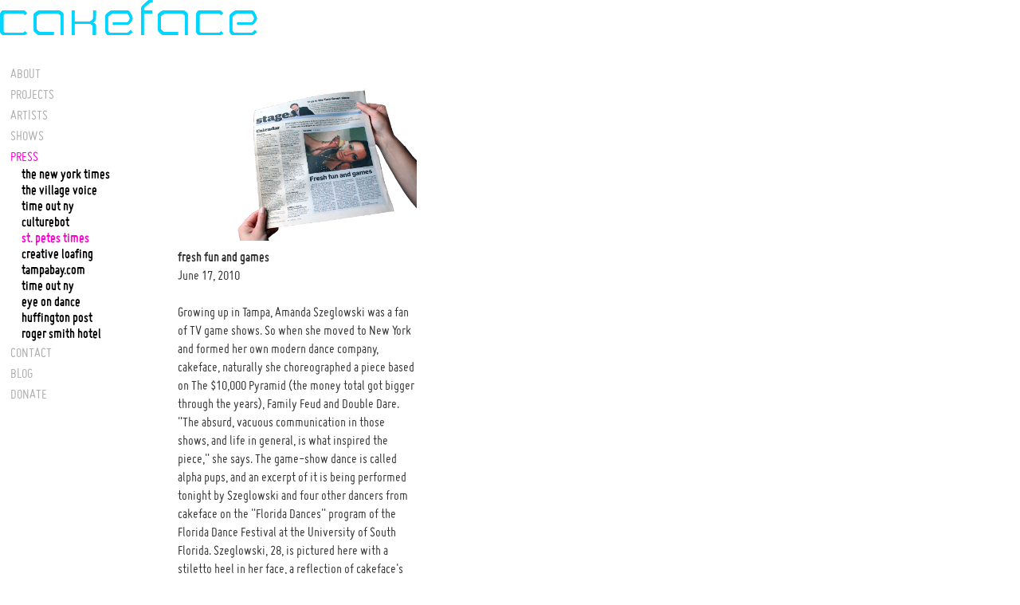

--- FILE ---
content_type: text/html
request_url: https://www.cakefaceart.com/mobile-press-2
body_size: 2339
content:
<!DOCTYPE html><!-- This site was created in Webflow. https://webflow.com --><!-- Last Published: Sun Dec 28 2025 16:34:50 GMT+0000 (Coordinated Universal Time) --><html data-wf-domain="www.cakefaceart.com" data-wf-page="5fee3ca5350a87342203ca11" data-wf-site="5254985bafc8c9582900021a"><head><meta charset="utf-8"/><title>cakeface - mobile_press_2</title><meta content="width=device-width, initial-scale=1" name="viewport"/><meta content="Webflow" name="generator"/><link href="https://cdn.prod.website-files.com/5254985bafc8c9582900021a/css/cakefaceart.webflow.shared.5498b1e25.css" rel="stylesheet" type="text/css"/><link href="https://fonts.googleapis.com" rel="preconnect"/><link href="https://fonts.gstatic.com" rel="preconnect" crossorigin="anonymous"/><script src="https://ajax.googleapis.com/ajax/libs/webfont/1.6.26/webfont.js" type="text/javascript"></script><script type="text/javascript">WebFont.load({  google: {    families: ["Roboto:100,100italic,300,300italic,regular,italic,500,500italic,700,700italic,900,900italic","Raleway:100,200,300,regular,500,600,700,800,900","Titillium Web:200,200italic,300,300italic,regular,italic,600,700,700italic,900"]  }});</script><script type="text/javascript">!function(o,c){var n=c.documentElement,t=" w-mod-";n.className+=t+"js",("ontouchstart"in o||o.DocumentTouch&&c instanceof DocumentTouch)&&(n.className+=t+"touch")}(window,document);</script><link href="https://y7v4p6k4.ssl.hwcdn.net/5254985bafc8c9582900021a/52727b387c55c42f24000542_favicon.ico" rel="shortcut icon" type="image/x-icon"/><link href="https://cdn.prod.website-files.com/img/webclip.png" rel="apple-touch-icon"/></head><body><div class="mobile_section"><a href="#" class="w-inline-block"><img src="https://cdn.prod.website-files.com/5254985bafc8c9582900021a/5e45ed9a6d514d4e957abd82_cakelogo.png" alt=""/></a><div class="m_home_columns w-row"><div class="w-clearfix w-col w-col-2"><a href="/mobile-about" class="button m_button mobile unselected">ABOUT</a><a href="/projects-untitled" class="button m_button mobile unselected">PROJECTS</a><a href="/artists-szeglowski" class="button m_button mobile unselected">ARTISTS</a><a href="/mobile-shows" class="button m_button mobile unselected">SHOWS</a><a href="#" class="button m_button mobile selected">PRESS</a><a href="/mobile-press-13" class="button mobile_press">the new york times</a><a href="/mobile-press-9" class="button mobile_press">the village voice</a><a href="/mobile-press-10" class="button mobile_press">time out ny</a><a href="/mobile-press-0" class="button mobile_press">culturebot</a><a href="#" class="button mobile_press select">st. petes times</a><a href="/mobile-press-3" class="button mobile_press">creative loafing</a><a href="/mobile-press-4" class="button mobile_press">tampabay.com</a><a href="/mobile-press-5" class="button mobile_press">time out ny</a><a href="/mobile-press-6" class="button mobile_press">eye on dance</a><a href="/mobile-press-7" class="button mobile_press">huffington post</a><a href="/mobile-press-8" class="button mobile_press">roger smith hotel</a><a href="/contact" class="button m_button mobile unselected">CONTACT</a><a href="http://cakefaceart.tumblr.com/" target="_blank" class="button m_button mobile unselected">BLOG</a><a href="https://www.fracturedatlas.org/site/fiscal/profile?id=2170" target="_blank" class="button m_button unselected">DONATE</a></div><div class="w-clearfix w-col w-col-3"><img src="https://cdn.prod.website-files.com/5254985bafc8c9582900021a/52628cf64418d4b53c00002d_st_pete.png" alt=""/><p class="mobile_text"><strong>fresh fun and games</strong><br/>June 17, 2010<br/><br/>Growing up in Tampa, Amanda Szeglowski was a fan of TV game shows. So when she moved to New York and formed her own modern dance company, cakeface, naturally she choreographed a piece based on The $10,000 Pyramid (the money total got bigger through the years), Family Feud and Double Dare. &quot;The absurd, vacuous communication in those shows, and life in general, is what inspired the piece,&quot; she says.   The game-show dance is called alpha pups, and an excerpt of it is being performed tonight by Szeglowski and four other dancers from cakeface on the &quot;Florida Dances&quot; program of the Florida Dance Festival at the University of South Florida.   Szeglowski, 28, is pictured here with a stiletto heel in her face, a reflection of cakeface&#x27;s quirky sensibility. &quot;I would say that our work is performance art,&quot; she says. &quot;There are elements of modern dance in it, but it has a lot broader scope than just modern dance.&quot;   Tonight&#x27;s performance represents a homecoming for Szeglowski, who was in the first graduating class of Blake High School for the Arts in Tampa and then got a degree in dance and business from USF in 2003. She has lived in New York for seven years and founded her dance company in 2008, and also is a manager of corporate development and public relations for Dance New Amsterdam, an arts center in lower Manhattan.   Also featured in &quot;Florida Dances&quot; are tap dancers from the Bay Area Dance Company; Moving Current Dance Collective; and the disability dance company Revolution Dance. The program is at 8 p.m. today at USF&#x27;s Theatre II. $6 and $10. (305) 310-8080; floridadanceassociation.org   John Fleming, Times performing arts critic</p></div><div class="w-col w-col-5"></div><div class="w-col w-col-2"></div></div></div><script src="https://d3e54v103j8qbb.cloudfront.net/js/jquery-3.5.1.min.dc5e7f18c8.js?site=5254985bafc8c9582900021a" type="text/javascript" integrity="sha256-9/aliU8dGd2tb6OSsuzixeV4y/faTqgFtohetphbbj0=" crossorigin="anonymous"></script><script src="https://cdn.prod.website-files.com/5254985bafc8c9582900021a/js/webflow.schunk.0765d8aea00af332.js" type="text/javascript"></script><script src="https://cdn.prod.website-files.com/5254985bafc8c9582900021a/js/webflow.d1dc8f82.436a32e760601b54.js" type="text/javascript"></script></body></html>

--- FILE ---
content_type: text/css
request_url: https://cdn.prod.website-files.com/5254985bafc8c9582900021a/css/cakefaceart.webflow.shared.5498b1e25.css
body_size: 13792
content:
html {
  -webkit-text-size-adjust: 100%;
  -ms-text-size-adjust: 100%;
  font-family: sans-serif;
}

body {
  margin: 0;
}

article, aside, details, figcaption, figure, footer, header, hgroup, main, menu, nav, section, summary {
  display: block;
}

audio, canvas, progress, video {
  vertical-align: baseline;
  display: inline-block;
}

audio:not([controls]) {
  height: 0;
  display: none;
}

[hidden], template {
  display: none;
}

a {
  background-color: #0000;
}

a:active, a:hover {
  outline: 0;
}

abbr[title] {
  border-bottom: 1px dotted;
}

b, strong {
  font-weight: bold;
}

dfn {
  font-style: italic;
}

h1 {
  margin: .67em 0;
  font-size: 2em;
}

mark {
  color: #000;
  background: #ff0;
}

small {
  font-size: 80%;
}

sub, sup {
  vertical-align: baseline;
  font-size: 75%;
  line-height: 0;
  position: relative;
}

sup {
  top: -.5em;
}

sub {
  bottom: -.25em;
}

img {
  border: 0;
}

svg:not(:root) {
  overflow: hidden;
}

hr {
  box-sizing: content-box;
  height: 0;
}

pre {
  overflow: auto;
}

code, kbd, pre, samp {
  font-family: monospace;
  font-size: 1em;
}

button, input, optgroup, select, textarea {
  color: inherit;
  font: inherit;
  margin: 0;
}

button {
  overflow: visible;
}

button, select {
  text-transform: none;
}

button, html input[type="button"], input[type="reset"] {
  -webkit-appearance: button;
  cursor: pointer;
}

button[disabled], html input[disabled] {
  cursor: default;
}

button::-moz-focus-inner, input::-moz-focus-inner {
  border: 0;
  padding: 0;
}

input {
  line-height: normal;
}

input[type="checkbox"], input[type="radio"] {
  box-sizing: border-box;
  padding: 0;
}

input[type="number"]::-webkit-inner-spin-button, input[type="number"]::-webkit-outer-spin-button {
  height: auto;
}

input[type="search"] {
  -webkit-appearance: none;
}

input[type="search"]::-webkit-search-cancel-button, input[type="search"]::-webkit-search-decoration {
  -webkit-appearance: none;
}

legend {
  border: 0;
  padding: 0;
}

textarea {
  overflow: auto;
}

optgroup {
  font-weight: bold;
}

table {
  border-collapse: collapse;
  border-spacing: 0;
}

td, th {
  padding: 0;
}

@font-face {
  font-family: webflow-icons;
  src: url("[data-uri]") format("truetype");
  font-weight: normal;
  font-style: normal;
}

[class^="w-icon-"], [class*=" w-icon-"] {
  speak: none;
  font-variant: normal;
  text-transform: none;
  -webkit-font-smoothing: antialiased;
  -moz-osx-font-smoothing: grayscale;
  font-style: normal;
  font-weight: normal;
  line-height: 1;
  font-family: webflow-icons !important;
}

.w-icon-slider-right:before {
  content: "";
}

.w-icon-slider-left:before {
  content: "";
}

.w-icon-nav-menu:before {
  content: "";
}

.w-icon-arrow-down:before, .w-icon-dropdown-toggle:before {
  content: "";
}

.w-icon-file-upload-remove:before {
  content: "";
}

.w-icon-file-upload-icon:before {
  content: "";
}

* {
  box-sizing: border-box;
}

html {
  height: 100%;
}

body {
  color: #333;
  background-color: #fff;
  min-height: 100%;
  margin: 0;
  font-family: Arial, sans-serif;
  font-size: 14px;
  line-height: 20px;
}

img {
  vertical-align: middle;
  max-width: 100%;
  display: inline-block;
}

html.w-mod-touch * {
  background-attachment: scroll !important;
}

.w-block {
  display: block;
}

.w-inline-block {
  max-width: 100%;
  display: inline-block;
}

.w-clearfix:before, .w-clearfix:after {
  content: " ";
  grid-area: 1 / 1 / 2 / 2;
  display: table;
}

.w-clearfix:after {
  clear: both;
}

.w-hidden {
  display: none;
}

.w-button {
  color: #fff;
  line-height: inherit;
  cursor: pointer;
  background-color: #3898ec;
  border: 0;
  border-radius: 0;
  padding: 9px 15px;
  text-decoration: none;
  display: inline-block;
}

input.w-button {
  -webkit-appearance: button;
}

html[data-w-dynpage] [data-w-cloak] {
  color: #0000 !important;
}

.w-code-block {
  margin: unset;
}

pre.w-code-block code {
  all: inherit;
}

.w-optimization {
  display: contents;
}

.w-webflow-badge, .w-webflow-badge > img {
  box-sizing: unset;
  width: unset;
  height: unset;
  max-height: unset;
  max-width: unset;
  min-height: unset;
  min-width: unset;
  margin: unset;
  padding: unset;
  float: unset;
  clear: unset;
  border: unset;
  border-radius: unset;
  background: unset;
  background-image: unset;
  background-position: unset;
  background-size: unset;
  background-repeat: unset;
  background-origin: unset;
  background-clip: unset;
  background-attachment: unset;
  background-color: unset;
  box-shadow: unset;
  transform: unset;
  direction: unset;
  font-family: unset;
  font-weight: unset;
  color: unset;
  font-size: unset;
  line-height: unset;
  font-style: unset;
  font-variant: unset;
  text-align: unset;
  letter-spacing: unset;
  -webkit-text-decoration: unset;
  text-decoration: unset;
  text-indent: unset;
  text-transform: unset;
  list-style-type: unset;
  text-shadow: unset;
  vertical-align: unset;
  cursor: unset;
  white-space: unset;
  word-break: unset;
  word-spacing: unset;
  word-wrap: unset;
  transition: unset;
}

.w-webflow-badge {
  white-space: nowrap;
  cursor: pointer;
  box-shadow: 0 0 0 1px #0000001a, 0 1px 3px #0000001a;
  visibility: visible !important;
  opacity: 1 !important;
  z-index: 2147483647 !important;
  color: #aaadb0 !important;
  overflow: unset !important;
  background-color: #fff !important;
  border-radius: 3px !important;
  width: auto !important;
  height: auto !important;
  margin: 0 !important;
  padding: 6px !important;
  font-size: 12px !important;
  line-height: 14px !important;
  text-decoration: none !important;
  display: inline-block !important;
  position: fixed !important;
  inset: auto 12px 12px auto !important;
  transform: none !important;
}

.w-webflow-badge > img {
  position: unset;
  visibility: unset !important;
  opacity: 1 !important;
  vertical-align: middle !important;
  display: inline-block !important;
}

h1, h2, h3, h4, h5, h6 {
  margin-bottom: 10px;
  font-weight: bold;
}

h1 {
  margin-top: 20px;
  font-size: 38px;
  line-height: 44px;
}

h2 {
  margin-top: 20px;
  font-size: 32px;
  line-height: 36px;
}

h3 {
  margin-top: 20px;
  font-size: 24px;
  line-height: 30px;
}

h4 {
  margin-top: 10px;
  font-size: 18px;
  line-height: 24px;
}

h5 {
  margin-top: 10px;
  font-size: 14px;
  line-height: 20px;
}

h6 {
  margin-top: 10px;
  font-size: 12px;
  line-height: 18px;
}

p {
  margin-top: 0;
  margin-bottom: 10px;
}

blockquote {
  border-left: 5px solid #e2e2e2;
  margin: 0 0 10px;
  padding: 10px 20px;
  font-size: 18px;
  line-height: 22px;
}

figure {
  margin: 0 0 10px;
}

figcaption {
  text-align: center;
  margin-top: 5px;
}

ul, ol {
  margin-top: 0;
  margin-bottom: 10px;
  padding-left: 40px;
}

.w-list-unstyled {
  padding-left: 0;
  list-style: none;
}

.w-embed:before, .w-embed:after {
  content: " ";
  grid-area: 1 / 1 / 2 / 2;
  display: table;
}

.w-embed:after {
  clear: both;
}

.w-video {
  width: 100%;
  padding: 0;
  position: relative;
}

.w-video iframe, .w-video object, .w-video embed {
  border: none;
  width: 100%;
  height: 100%;
  position: absolute;
  top: 0;
  left: 0;
}

fieldset {
  border: 0;
  margin: 0;
  padding: 0;
}

button, [type="button"], [type="reset"] {
  cursor: pointer;
  -webkit-appearance: button;
  border: 0;
}

.w-form {
  margin: 0 0 15px;
}

.w-form-done {
  text-align: center;
  background-color: #ddd;
  padding: 20px;
  display: none;
}

.w-form-fail {
  background-color: #ffdede;
  margin-top: 10px;
  padding: 10px;
  display: none;
}

label {
  margin-bottom: 5px;
  font-weight: bold;
  display: block;
}

.w-input, .w-select {
  color: #333;
  vertical-align: middle;
  background-color: #fff;
  border: 1px solid #ccc;
  width: 100%;
  height: 38px;
  margin-bottom: 10px;
  padding: 8px 12px;
  font-size: 14px;
  line-height: 1.42857;
  display: block;
}

.w-input::placeholder, .w-select::placeholder {
  color: #999;
}

.w-input:focus, .w-select:focus {
  border-color: #3898ec;
  outline: 0;
}

.w-input[disabled], .w-select[disabled], .w-input[readonly], .w-select[readonly], fieldset[disabled] .w-input, fieldset[disabled] .w-select {
  cursor: not-allowed;
}

.w-input[disabled]:not(.w-input-disabled), .w-select[disabled]:not(.w-input-disabled), .w-input[readonly], .w-select[readonly], fieldset[disabled]:not(.w-input-disabled) .w-input, fieldset[disabled]:not(.w-input-disabled) .w-select {
  background-color: #eee;
}

textarea.w-input, textarea.w-select {
  height: auto;
}

.w-select {
  background-color: #f3f3f3;
}

.w-select[multiple] {
  height: auto;
}

.w-form-label {
  cursor: pointer;
  margin-bottom: 0;
  font-weight: normal;
  display: inline-block;
}

.w-radio {
  margin-bottom: 5px;
  padding-left: 20px;
  display: block;
}

.w-radio:before, .w-radio:after {
  content: " ";
  grid-area: 1 / 1 / 2 / 2;
  display: table;
}

.w-radio:after {
  clear: both;
}

.w-radio-input {
  float: left;
  margin: 3px 0 0 -20px;
  line-height: normal;
}

.w-file-upload {
  margin-bottom: 10px;
  display: block;
}

.w-file-upload-input {
  opacity: 0;
  z-index: -100;
  width: .1px;
  height: .1px;
  position: absolute;
  overflow: hidden;
}

.w-file-upload-default, .w-file-upload-uploading, .w-file-upload-success {
  color: #333;
  display: inline-block;
}

.w-file-upload-error {
  margin-top: 10px;
  display: block;
}

.w-file-upload-default.w-hidden, .w-file-upload-uploading.w-hidden, .w-file-upload-error.w-hidden, .w-file-upload-success.w-hidden {
  display: none;
}

.w-file-upload-uploading-btn {
  cursor: pointer;
  background-color: #fafafa;
  border: 1px solid #ccc;
  margin: 0;
  padding: 8px 12px;
  font-size: 14px;
  font-weight: normal;
  display: flex;
}

.w-file-upload-file {
  background-color: #fafafa;
  border: 1px solid #ccc;
  flex-grow: 1;
  justify-content: space-between;
  margin: 0;
  padding: 8px 9px 8px 11px;
  display: flex;
}

.w-file-upload-file-name {
  font-size: 14px;
  font-weight: normal;
  display: block;
}

.w-file-remove-link {
  cursor: pointer;
  width: auto;
  height: auto;
  margin-top: 3px;
  margin-left: 10px;
  padding: 3px;
  display: block;
}

.w-icon-file-upload-remove {
  margin: auto;
  font-size: 10px;
}

.w-file-upload-error-msg {
  color: #ea384c;
  padding: 2px 0;
  display: inline-block;
}

.w-file-upload-info {
  padding: 0 12px;
  line-height: 38px;
  display: inline-block;
}

.w-file-upload-label {
  cursor: pointer;
  background-color: #fafafa;
  border: 1px solid #ccc;
  margin: 0;
  padding: 8px 12px;
  font-size: 14px;
  font-weight: normal;
  display: inline-block;
}

.w-icon-file-upload-icon, .w-icon-file-upload-uploading {
  width: 20px;
  margin-right: 8px;
  display: inline-block;
}

.w-icon-file-upload-uploading {
  height: 20px;
}

.w-container {
  max-width: 940px;
  margin-left: auto;
  margin-right: auto;
}

.w-container:before, .w-container:after {
  content: " ";
  grid-area: 1 / 1 / 2 / 2;
  display: table;
}

.w-container:after {
  clear: both;
}

.w-container .w-row {
  margin-left: -10px;
  margin-right: -10px;
}

.w-row:before, .w-row:after {
  content: " ";
  grid-area: 1 / 1 / 2 / 2;
  display: table;
}

.w-row:after {
  clear: both;
}

.w-row .w-row {
  margin-left: 0;
  margin-right: 0;
}

.w-col {
  float: left;
  width: 100%;
  min-height: 1px;
  padding-left: 10px;
  padding-right: 10px;
  position: relative;
}

.w-col .w-col {
  padding-left: 0;
  padding-right: 0;
}

.w-col-1 {
  width: 8.33333%;
}

.w-col-2 {
  width: 16.6667%;
}

.w-col-3 {
  width: 25%;
}

.w-col-4 {
  width: 33.3333%;
}

.w-col-5 {
  width: 41.6667%;
}

.w-col-6 {
  width: 50%;
}

.w-col-7 {
  width: 58.3333%;
}

.w-col-8 {
  width: 66.6667%;
}

.w-col-9 {
  width: 75%;
}

.w-col-10 {
  width: 83.3333%;
}

.w-col-11 {
  width: 91.6667%;
}

.w-col-12 {
  width: 100%;
}

.w-hidden-main {
  display: none !important;
}

@media screen and (max-width: 991px) {
  .w-container {
    max-width: 728px;
  }

  .w-hidden-main {
    display: inherit !important;
  }

  .w-hidden-medium {
    display: none !important;
  }

  .w-col-medium-1 {
    width: 8.33333%;
  }

  .w-col-medium-2 {
    width: 16.6667%;
  }

  .w-col-medium-3 {
    width: 25%;
  }

  .w-col-medium-4 {
    width: 33.3333%;
  }

  .w-col-medium-5 {
    width: 41.6667%;
  }

  .w-col-medium-6 {
    width: 50%;
  }

  .w-col-medium-7 {
    width: 58.3333%;
  }

  .w-col-medium-8 {
    width: 66.6667%;
  }

  .w-col-medium-9 {
    width: 75%;
  }

  .w-col-medium-10 {
    width: 83.3333%;
  }

  .w-col-medium-11 {
    width: 91.6667%;
  }

  .w-col-medium-12 {
    width: 100%;
  }

  .w-col-stack {
    width: 100%;
    left: auto;
    right: auto;
  }
}

@media screen and (max-width: 767px) {
  .w-hidden-main, .w-hidden-medium {
    display: inherit !important;
  }

  .w-hidden-small {
    display: none !important;
  }

  .w-row, .w-container .w-row {
    margin-left: 0;
    margin-right: 0;
  }

  .w-col {
    width: 100%;
    left: auto;
    right: auto;
  }

  .w-col-small-1 {
    width: 8.33333%;
  }

  .w-col-small-2 {
    width: 16.6667%;
  }

  .w-col-small-3 {
    width: 25%;
  }

  .w-col-small-4 {
    width: 33.3333%;
  }

  .w-col-small-5 {
    width: 41.6667%;
  }

  .w-col-small-6 {
    width: 50%;
  }

  .w-col-small-7 {
    width: 58.3333%;
  }

  .w-col-small-8 {
    width: 66.6667%;
  }

  .w-col-small-9 {
    width: 75%;
  }

  .w-col-small-10 {
    width: 83.3333%;
  }

  .w-col-small-11 {
    width: 91.6667%;
  }

  .w-col-small-12 {
    width: 100%;
  }
}

@media screen and (max-width: 479px) {
  .w-container {
    max-width: none;
  }

  .w-hidden-main, .w-hidden-medium, .w-hidden-small {
    display: inherit !important;
  }

  .w-hidden-tiny {
    display: none !important;
  }

  .w-col {
    width: 100%;
  }

  .w-col-tiny-1 {
    width: 8.33333%;
  }

  .w-col-tiny-2 {
    width: 16.6667%;
  }

  .w-col-tiny-3 {
    width: 25%;
  }

  .w-col-tiny-4 {
    width: 33.3333%;
  }

  .w-col-tiny-5 {
    width: 41.6667%;
  }

  .w-col-tiny-6 {
    width: 50%;
  }

  .w-col-tiny-7 {
    width: 58.3333%;
  }

  .w-col-tiny-8 {
    width: 66.6667%;
  }

  .w-col-tiny-9 {
    width: 75%;
  }

  .w-col-tiny-10 {
    width: 83.3333%;
  }

  .w-col-tiny-11 {
    width: 91.6667%;
  }

  .w-col-tiny-12 {
    width: 100%;
  }
}

.w-widget {
  position: relative;
}

.w-widget-map {
  width: 100%;
  height: 400px;
}

.w-widget-map label {
  width: auto;
  display: inline;
}

.w-widget-map img {
  max-width: inherit;
}

.w-widget-map .gm-style-iw {
  text-align: center;
}

.w-widget-map .gm-style-iw > button {
  display: none !important;
}

.w-widget-twitter {
  overflow: hidden;
}

.w-widget-twitter-count-shim {
  vertical-align: top;
  text-align: center;
  background: #fff;
  border: 1px solid #758696;
  border-radius: 3px;
  width: 28px;
  height: 20px;
  display: inline-block;
  position: relative;
}

.w-widget-twitter-count-shim * {
  pointer-events: none;
  -webkit-user-select: none;
  user-select: none;
}

.w-widget-twitter-count-shim .w-widget-twitter-count-inner {
  text-align: center;
  color: #999;
  font-family: serif;
  font-size: 15px;
  line-height: 12px;
  position: relative;
}

.w-widget-twitter-count-shim .w-widget-twitter-count-clear {
  display: block;
  position: relative;
}

.w-widget-twitter-count-shim.w--large {
  width: 36px;
  height: 28px;
}

.w-widget-twitter-count-shim.w--large .w-widget-twitter-count-inner {
  font-size: 18px;
  line-height: 18px;
}

.w-widget-twitter-count-shim:not(.w--vertical) {
  margin-left: 5px;
  margin-right: 8px;
}

.w-widget-twitter-count-shim:not(.w--vertical).w--large {
  margin-left: 6px;
}

.w-widget-twitter-count-shim:not(.w--vertical):before, .w-widget-twitter-count-shim:not(.w--vertical):after {
  content: " ";
  pointer-events: none;
  border: solid #0000;
  width: 0;
  height: 0;
  position: absolute;
  top: 50%;
  left: 0;
}

.w-widget-twitter-count-shim:not(.w--vertical):before {
  border-width: 4px;
  border-color: #75869600 #5d6c7b #75869600 #75869600;
  margin-top: -4px;
  margin-left: -9px;
}

.w-widget-twitter-count-shim:not(.w--vertical).w--large:before {
  border-width: 5px;
  margin-top: -5px;
  margin-left: -10px;
}

.w-widget-twitter-count-shim:not(.w--vertical):after {
  border-width: 4px;
  border-color: #fff0 #fff #fff0 #fff0;
  margin-top: -4px;
  margin-left: -8px;
}

.w-widget-twitter-count-shim:not(.w--vertical).w--large:after {
  border-width: 5px;
  margin-top: -5px;
  margin-left: -9px;
}

.w-widget-twitter-count-shim.w--vertical {
  width: 61px;
  height: 33px;
  margin-bottom: 8px;
}

.w-widget-twitter-count-shim.w--vertical:before, .w-widget-twitter-count-shim.w--vertical:after {
  content: " ";
  pointer-events: none;
  border: solid #0000;
  width: 0;
  height: 0;
  position: absolute;
  top: 100%;
  left: 50%;
}

.w-widget-twitter-count-shim.w--vertical:before {
  border-width: 5px;
  border-color: #5d6c7b #75869600 #75869600;
  margin-left: -5px;
}

.w-widget-twitter-count-shim.w--vertical:after {
  border-width: 4px;
  border-color: #fff #fff0 #fff0;
  margin-left: -4px;
}

.w-widget-twitter-count-shim.w--vertical .w-widget-twitter-count-inner {
  font-size: 18px;
  line-height: 22px;
}

.w-widget-twitter-count-shim.w--vertical.w--large {
  width: 76px;
}

.w-background-video {
  color: #fff;
  height: 500px;
  position: relative;
  overflow: hidden;
}

.w-background-video > video {
  object-fit: cover;
  z-index: -100;
  background-position: 50%;
  background-size: cover;
  width: 100%;
  height: 100%;
  margin: auto;
  position: absolute;
  inset: -100%;
}

.w-background-video > video::-webkit-media-controls-start-playback-button {
  -webkit-appearance: none;
  display: none !important;
}

.w-background-video--control {
  background-color: #0000;
  padding: 0;
  position: absolute;
  bottom: 1em;
  right: 1em;
}

.w-background-video--control > [hidden] {
  display: none !important;
}

.w-slider {
  text-align: center;
  clear: both;
  -webkit-tap-highlight-color: #0000;
  tap-highlight-color: #0000;
  background: #ddd;
  height: 300px;
  position: relative;
}

.w-slider-mask {
  z-index: 1;
  white-space: nowrap;
  height: 100%;
  display: block;
  position: relative;
  left: 0;
  right: 0;
  overflow: hidden;
}

.w-slide {
  vertical-align: top;
  white-space: normal;
  text-align: left;
  width: 100%;
  height: 100%;
  display: inline-block;
  position: relative;
}

.w-slider-nav {
  z-index: 2;
  text-align: center;
  -webkit-tap-highlight-color: #0000;
  tap-highlight-color: #0000;
  height: 40px;
  margin: auto;
  padding-top: 10px;
  position: absolute;
  inset: auto 0 0;
}

.w-slider-nav.w-round > div {
  border-radius: 100%;
}

.w-slider-nav.w-num > div {
  font-size: inherit;
  line-height: inherit;
  width: auto;
  height: auto;
  padding: .2em .5em;
}

.w-slider-nav.w-shadow > div {
  box-shadow: 0 0 3px #3336;
}

.w-slider-nav-invert {
  color: #fff;
}

.w-slider-nav-invert > div {
  background-color: #2226;
}

.w-slider-nav-invert > div.w-active {
  background-color: #222;
}

.w-slider-dot {
  cursor: pointer;
  background-color: #fff6;
  width: 1em;
  height: 1em;
  margin: 0 3px .5em;
  transition: background-color .1s, color .1s;
  display: inline-block;
  position: relative;
}

.w-slider-dot.w-active {
  background-color: #fff;
}

.w-slider-dot:focus {
  outline: none;
  box-shadow: 0 0 0 2px #fff;
}

.w-slider-dot:focus.w-active {
  box-shadow: none;
}

.w-slider-arrow-left, .w-slider-arrow-right {
  cursor: pointer;
  color: #fff;
  -webkit-tap-highlight-color: #0000;
  tap-highlight-color: #0000;
  -webkit-user-select: none;
  user-select: none;
  width: 80px;
  margin: auto;
  font-size: 40px;
  position: absolute;
  inset: 0;
  overflow: hidden;
}

.w-slider-arrow-left [class^="w-icon-"], .w-slider-arrow-right [class^="w-icon-"], .w-slider-arrow-left [class*=" w-icon-"], .w-slider-arrow-right [class*=" w-icon-"] {
  position: absolute;
}

.w-slider-arrow-left:focus, .w-slider-arrow-right:focus {
  outline: 0;
}

.w-slider-arrow-left {
  z-index: 3;
  right: auto;
}

.w-slider-arrow-right {
  z-index: 4;
  left: auto;
}

.w-icon-slider-left, .w-icon-slider-right {
  width: 1em;
  height: 1em;
  margin: auto;
  inset: 0;
}

.w-slider-aria-label {
  clip: rect(0 0 0 0);
  border: 0;
  width: 1px;
  height: 1px;
  margin: -1px;
  padding: 0;
  position: absolute;
  overflow: hidden;
}

.w-slider-force-show {
  display: block !important;
}

.w-dropdown {
  text-align: left;
  z-index: 900;
  margin-left: auto;
  margin-right: auto;
  display: inline-block;
  position: relative;
}

.w-dropdown-btn, .w-dropdown-toggle, .w-dropdown-link {
  vertical-align: top;
  color: #222;
  text-align: left;
  white-space: nowrap;
  margin-left: auto;
  margin-right: auto;
  padding: 20px;
  text-decoration: none;
  position: relative;
}

.w-dropdown-toggle {
  -webkit-user-select: none;
  user-select: none;
  cursor: pointer;
  padding-right: 40px;
  display: inline-block;
}

.w-dropdown-toggle:focus {
  outline: 0;
}

.w-icon-dropdown-toggle {
  width: 1em;
  height: 1em;
  margin: auto 20px auto auto;
  position: absolute;
  top: 0;
  bottom: 0;
  right: 0;
}

.w-dropdown-list {
  background: #ddd;
  min-width: 100%;
  display: none;
  position: absolute;
}

.w-dropdown-list.w--open {
  display: block;
}

.w-dropdown-link {
  color: #222;
  padding: 10px 20px;
  display: block;
}

.w-dropdown-link.w--current {
  color: #0082f3;
}

.w-dropdown-link:focus {
  outline: 0;
}

@media screen and (max-width: 767px) {
  .w-nav-brand {
    padding-left: 10px;
  }
}

.w-lightbox-backdrop {
  cursor: auto;
  letter-spacing: normal;
  text-indent: 0;
  text-shadow: none;
  text-transform: none;
  visibility: visible;
  white-space: normal;
  word-break: normal;
  word-spacing: normal;
  word-wrap: normal;
  color: #fff;
  text-align: center;
  z-index: 2000;
  opacity: 0;
  -webkit-user-select: none;
  -moz-user-select: none;
  -webkit-tap-highlight-color: transparent;
  background: #000000e6;
  outline: 0;
  font-family: Helvetica Neue, Helvetica, Ubuntu, Segoe UI, Verdana, sans-serif;
  font-size: 17px;
  font-style: normal;
  font-weight: 300;
  line-height: 1.2;
  list-style: disc;
  position: fixed;
  inset: 0;
  -webkit-transform: translate(0);
}

.w-lightbox-backdrop, .w-lightbox-container {
  -webkit-overflow-scrolling: touch;
  height: 100%;
  overflow: auto;
}

.w-lightbox-content {
  height: 100vh;
  position: relative;
  overflow: hidden;
}

.w-lightbox-view {
  opacity: 0;
  width: 100vw;
  height: 100vh;
  position: absolute;
}

.w-lightbox-view:before {
  content: "";
  height: 100vh;
}

.w-lightbox-group, .w-lightbox-group .w-lightbox-view, .w-lightbox-group .w-lightbox-view:before {
  height: 86vh;
}

.w-lightbox-frame, .w-lightbox-view:before {
  vertical-align: middle;
  display: inline-block;
}

.w-lightbox-figure {
  margin: 0;
  position: relative;
}

.w-lightbox-group .w-lightbox-figure {
  cursor: pointer;
}

.w-lightbox-img {
  width: auto;
  max-width: none;
  height: auto;
}

.w-lightbox-image {
  float: none;
  max-width: 100vw;
  max-height: 100vh;
  display: block;
}

.w-lightbox-group .w-lightbox-image {
  max-height: 86vh;
}

.w-lightbox-caption {
  text-align: left;
  text-overflow: ellipsis;
  white-space: nowrap;
  background: #0006;
  padding: .5em 1em;
  position: absolute;
  bottom: 0;
  left: 0;
  right: 0;
  overflow: hidden;
}

.w-lightbox-embed {
  width: 100%;
  height: 100%;
  position: absolute;
  inset: 0;
}

.w-lightbox-control {
  cursor: pointer;
  background-position: center;
  background-repeat: no-repeat;
  background-size: 24px;
  width: 4em;
  transition: all .3s;
  position: absolute;
  top: 0;
}

.w-lightbox-left {
  background-image: url("[data-uri]");
  display: none;
  bottom: 0;
  left: 0;
}

.w-lightbox-right {
  background-image: url("[data-uri]");
  display: none;
  bottom: 0;
  right: 0;
}

.w-lightbox-close {
  background-image: url("[data-uri]");
  background-size: 18px;
  height: 2.6em;
  right: 0;
}

.w-lightbox-strip {
  white-space: nowrap;
  padding: 0 1vh;
  line-height: 0;
  position: absolute;
  bottom: 0;
  left: 0;
  right: 0;
  overflow: auto hidden;
}

.w-lightbox-item {
  box-sizing: content-box;
  cursor: pointer;
  width: 10vh;
  padding: 2vh 1vh;
  display: inline-block;
  -webkit-transform: translate3d(0, 0, 0);
}

.w-lightbox-active {
  opacity: .3;
}

.w-lightbox-thumbnail {
  background: #222;
  height: 10vh;
  position: relative;
  overflow: hidden;
}

.w-lightbox-thumbnail-image {
  position: absolute;
  top: 0;
  left: 0;
}

.w-lightbox-thumbnail .w-lightbox-tall {
  width: 100%;
  top: 50%;
  transform: translate(0, -50%);
}

.w-lightbox-thumbnail .w-lightbox-wide {
  height: 100%;
  left: 50%;
  transform: translate(-50%);
}

.w-lightbox-spinner {
  box-sizing: border-box;
  border: 5px solid #0006;
  border-radius: 50%;
  width: 40px;
  height: 40px;
  margin-top: -20px;
  margin-left: -20px;
  animation: .8s linear infinite spin;
  position: absolute;
  top: 50%;
  left: 50%;
}

.w-lightbox-spinner:after {
  content: "";
  border: 3px solid #0000;
  border-bottom-color: #fff;
  border-radius: 50%;
  position: absolute;
  inset: -4px;
}

.w-lightbox-hide {
  display: none;
}

.w-lightbox-noscroll {
  overflow: hidden;
}

@media (min-width: 768px) {
  .w-lightbox-content {
    height: 96vh;
    margin-top: 2vh;
  }

  .w-lightbox-view, .w-lightbox-view:before {
    height: 96vh;
  }

  .w-lightbox-group, .w-lightbox-group .w-lightbox-view, .w-lightbox-group .w-lightbox-view:before {
    height: 84vh;
  }

  .w-lightbox-image {
    max-width: 96vw;
    max-height: 96vh;
  }

  .w-lightbox-group .w-lightbox-image {
    max-width: 82.3vw;
    max-height: 84vh;
  }

  .w-lightbox-left, .w-lightbox-right {
    opacity: .5;
    display: block;
  }

  .w-lightbox-close {
    opacity: .8;
  }

  .w-lightbox-control:hover {
    opacity: 1;
  }
}

.w-lightbox-inactive, .w-lightbox-inactive:hover {
  opacity: 0;
}

.w-richtext:before, .w-richtext:after {
  content: " ";
  grid-area: 1 / 1 / 2 / 2;
  display: table;
}

.w-richtext:after {
  clear: both;
}

.w-richtext[contenteditable="true"]:before, .w-richtext[contenteditable="true"]:after {
  white-space: initial;
}

.w-richtext ol, .w-richtext ul {
  overflow: hidden;
}

.w-richtext .w-richtext-figure-selected.w-richtext-figure-type-video div:after, .w-richtext .w-richtext-figure-selected[data-rt-type="video"] div:after, .w-richtext .w-richtext-figure-selected.w-richtext-figure-type-image div, .w-richtext .w-richtext-figure-selected[data-rt-type="image"] div {
  outline: 2px solid #2895f7;
}

.w-richtext figure.w-richtext-figure-type-video > div:after, .w-richtext figure[data-rt-type="video"] > div:after {
  content: "";
  display: none;
  position: absolute;
  inset: 0;
}

.w-richtext figure {
  max-width: 60%;
  position: relative;
}

.w-richtext figure > div:before {
  cursor: default !important;
}

.w-richtext figure img {
  width: 100%;
}

.w-richtext figure figcaption.w-richtext-figcaption-placeholder {
  opacity: .6;
}

.w-richtext figure div {
  color: #0000;
  font-size: 0;
}

.w-richtext figure.w-richtext-figure-type-image, .w-richtext figure[data-rt-type="image"] {
  display: table;
}

.w-richtext figure.w-richtext-figure-type-image > div, .w-richtext figure[data-rt-type="image"] > div {
  display: inline-block;
}

.w-richtext figure.w-richtext-figure-type-image > figcaption, .w-richtext figure[data-rt-type="image"] > figcaption {
  caption-side: bottom;
  display: table-caption;
}

.w-richtext figure.w-richtext-figure-type-video, .w-richtext figure[data-rt-type="video"] {
  width: 60%;
  height: 0;
}

.w-richtext figure.w-richtext-figure-type-video iframe, .w-richtext figure[data-rt-type="video"] iframe {
  width: 100%;
  height: 100%;
  position: absolute;
  top: 0;
  left: 0;
}

.w-richtext figure.w-richtext-figure-type-video > div, .w-richtext figure[data-rt-type="video"] > div {
  width: 100%;
}

.w-richtext figure.w-richtext-align-center {
  clear: both;
  margin-left: auto;
  margin-right: auto;
}

.w-richtext figure.w-richtext-align-center.w-richtext-figure-type-image > div, .w-richtext figure.w-richtext-align-center[data-rt-type="image"] > div {
  max-width: 100%;
}

.w-richtext figure.w-richtext-align-normal {
  clear: both;
}

.w-richtext figure.w-richtext-align-fullwidth {
  text-align: center;
  clear: both;
  width: 100%;
  max-width: 100%;
  margin-left: auto;
  margin-right: auto;
  display: block;
}

.w-richtext figure.w-richtext-align-fullwidth > div {
  padding-bottom: inherit;
  display: inline-block;
}

.w-richtext figure.w-richtext-align-fullwidth > figcaption {
  display: block;
}

.w-richtext figure.w-richtext-align-floatleft {
  float: left;
  clear: none;
  margin-right: 15px;
}

.w-richtext figure.w-richtext-align-floatright {
  float: right;
  clear: none;
  margin-left: 15px;
}

.w-nav {
  z-index: 1000;
  background: #ddd;
  position: relative;
}

.w-nav:before, .w-nav:after {
  content: " ";
  grid-area: 1 / 1 / 2 / 2;
  display: table;
}

.w-nav:after {
  clear: both;
}

.w-nav-brand {
  float: left;
  color: #333;
  text-decoration: none;
  position: relative;
}

.w-nav-link {
  vertical-align: top;
  color: #222;
  text-align: left;
  margin-left: auto;
  margin-right: auto;
  padding: 20px;
  text-decoration: none;
  display: inline-block;
  position: relative;
}

.w-nav-link.w--current {
  color: #0082f3;
}

.w-nav-menu {
  float: right;
  position: relative;
}

[data-nav-menu-open] {
  text-align: center;
  background: #c8c8c8;
  min-width: 200px;
  position: absolute;
  top: 100%;
  left: 0;
  right: 0;
  overflow: visible;
  display: block !important;
}

.w--nav-link-open {
  display: block;
  position: relative;
}

.w-nav-overlay {
  width: 100%;
  display: none;
  position: absolute;
  top: 100%;
  left: 0;
  right: 0;
  overflow: hidden;
}

.w-nav-overlay [data-nav-menu-open] {
  top: 0;
}

.w-nav[data-animation="over-left"] .w-nav-overlay {
  width: auto;
}

.w-nav[data-animation="over-left"] .w-nav-overlay, .w-nav[data-animation="over-left"] [data-nav-menu-open] {
  z-index: 1;
  top: 0;
  right: auto;
}

.w-nav[data-animation="over-right"] .w-nav-overlay {
  width: auto;
}

.w-nav[data-animation="over-right"] .w-nav-overlay, .w-nav[data-animation="over-right"] [data-nav-menu-open] {
  z-index: 1;
  top: 0;
  left: auto;
}

.w-nav-button {
  float: right;
  cursor: pointer;
  -webkit-tap-highlight-color: #0000;
  tap-highlight-color: #0000;
  -webkit-user-select: none;
  user-select: none;
  padding: 18px;
  font-size: 24px;
  display: none;
  position: relative;
}

.w-nav-button:focus {
  outline: 0;
}

.w-nav-button.w--open {
  color: #fff;
  background-color: #c8c8c8;
}

.w-nav[data-collapse="all"] .w-nav-menu {
  display: none;
}

.w-nav[data-collapse="all"] .w-nav-button, .w--nav-dropdown-open, .w--nav-dropdown-toggle-open {
  display: block;
}

.w--nav-dropdown-list-open {
  position: static;
}

@media screen and (max-width: 991px) {
  .w-nav[data-collapse="medium"] .w-nav-menu {
    display: none;
  }

  .w-nav[data-collapse="medium"] .w-nav-button {
    display: block;
  }
}

@media screen and (max-width: 767px) {
  .w-nav[data-collapse="small"] .w-nav-menu {
    display: none;
  }

  .w-nav[data-collapse="small"] .w-nav-button {
    display: block;
  }

  .w-nav-brand {
    padding-left: 10px;
  }
}

@media screen and (max-width: 479px) {
  .w-nav[data-collapse="tiny"] .w-nav-menu {
    display: none;
  }

  .w-nav[data-collapse="tiny"] .w-nav-button {
    display: block;
  }
}

.w-tabs {
  position: relative;
}

.w-tabs:before, .w-tabs:after {
  content: " ";
  grid-area: 1 / 1 / 2 / 2;
  display: table;
}

.w-tabs:after {
  clear: both;
}

.w-tab-menu {
  position: relative;
}

.w-tab-link {
  vertical-align: top;
  text-align: left;
  cursor: pointer;
  color: #222;
  background-color: #ddd;
  padding: 9px 30px;
  text-decoration: none;
  display: inline-block;
  position: relative;
}

.w-tab-link.w--current {
  background-color: #c8c8c8;
}

.w-tab-link:focus {
  outline: 0;
}

.w-tab-content {
  display: block;
  position: relative;
  overflow: hidden;
}

.w-tab-pane {
  display: none;
  position: relative;
}

.w--tab-active {
  display: block;
}

@media screen and (max-width: 479px) {
  .w-tab-link {
    display: block;
  }
}

.w-ix-emptyfix:after {
  content: "";
}

@keyframes spin {
  0% {
    transform: rotate(0);
  }

  100% {
    transform: rotate(360deg);
  }
}

.w-dyn-empty {
  background-color: #ddd;
  padding: 10px;
}

.w-dyn-hide, .w-dyn-bind-empty, .w-condition-invisible {
  display: none !important;
}

.wf-layout-layout {
  display: grid;
}

@font-face {
  font-family: Miso;
  src: url("https://cdn.prod.website-files.com/5254985bafc8c9582900021a/53ac47dc499d532b3a75a2e5_miso-regular.ttf") format("truetype"), url("https://cdn.prod.website-files.com/5254985bafc8c9582900021a/53ac49e3499d532b3a75a30a_miso-regular.otf") format("opentype");
  font-weight: 400;
  font-style: normal;
  font-display: auto;
}

@font-face {
  font-family: Miso;
  src: url("https://cdn.prod.website-files.com/5254985bafc8c9582900021a/53ac496dbb48eb2d3abca7bc_miso-light.ttf") format("truetype"), url("https://cdn.prod.website-files.com/5254985bafc8c9582900021a/53ac49e79182e3ff47b675f3_miso-light.otf") format("opentype");
  font-weight: 200;
  font-style: normal;
  font-display: auto;
}

@font-face {
  font-family: Miso;
  src: url("https://cdn.prod.website-files.com/5254985bafc8c9582900021a/53ac4991bb48eb2d3abca7c3_miso-bold.ttf") format("truetype"), url("https://cdn.prod.website-files.com/5254985bafc8c9582900021a/53ac49eb499d532b3a75a30b_miso-bold.otf") format("opentype");
  font-weight: 800;
  font-style: normal;
  font-display: auto;
}

:root {
  --white: white;
  --black: black;
}

h1 {
  margin: 10px 0;
  font-family: Titillium Web, sans-serif;
  font-size: 25px;
  font-weight: 600;
  line-height: 44px;
  transform: translate(0, -4px);
}

h2 {
  margin: 10px 0;
  font-size: 32px;
  font-weight: 700;
  line-height: 36px;
}

h3 {
  margin: 10px 0;
  font-family: Roboto, sans-serif;
  font-size: 24px;
  font-weight: 700;
  line-height: 30px;
}

h4 {
  margin: 10px 0;
  font-size: 18px;
  font-weight: 700;
  line-height: 24px;
}

h5 {
  margin: 10px 0;
  font-size: 14px;
  font-weight: 700;
  line-height: 20px;
}

h6 {
  margin: 10px 0;
  font-size: 12px;
  font-weight: 700;
  line-height: 18px;
}

p {
  float: left;
  border-right: 0 solid #fff;
  width: 842px;
  margin-top: 0;
  margin-bottom: 20px;
  font-family: Miso, sans-serif;
  font-size: 18px;
  font-style: normal;
  font-weight: 400;
  line-height: 23px;
  position: static;
  overflow: hidden;
  transform: translate(0);
}

a {
  text-decoration: underline;
}

.button {
  float: left;
  opacity: .34;
  color: #000;
  text-align: left;
  background-color: #fff;
  background-image: none;
  width: 400px;
  height: auto;
  margin-bottom: 0;
  margin-left: 0;
  padding-top: 0;
  padding-left: 0;
  padding-right: 0;
  font-family: Roboto, sans-serif;
  font-size: 18px;
  font-weight: 700;
  line-height: 20px;
  text-decoration: none;
  display: inline-block;
  transform: translate(0, -4px);
}

.button:hover {
  background-image: none;
}

.button.about {
  transform: translate(0, -5px);
}

.button.menu_projects {
  opacity: .66;
  text-align: left;
  width: 400px;
  font-family: Raleway, sans-serif;
  font-size: 21px;
  transform: none;
}

.button.menu_projects.alpha_pups {
  opacity: .34;
  font-size: 16px;
  transform: translate(-85px, 178px)translate(0, -51px);
}

.button.menu_projects.vice {
  opacity: .34;
  font-size: 16px;
  transform: translate(98px, 174px)translate(0, -43px);
}

.button.menu_projects_harold {
  opacity: .66;
  transform: none;
}

.button.menu_projects_harold.sub_category {
  opacity: 1;
}

.button.menu_projects_harold.sub_category.selected {
  border: 0 solid #0000;
  border-left-width: 23px;
  height: 40px;
  font-family: Miso, sans-serif;
  font-size: 24px;
  font-weight: 100;
  transform: none;
}

.button.menu_projects_harold.sub_category.highlighted {
  color: #f0c;
}

.button.menu_projects_harold.selected.highlighted {
  color: #300;
  background-color: #0000;
  background-image: url("https://cdn.prod.website-files.com/5254985bafc8c9582900021a/52801c7f37cc010a39000404_new_highlighter_menu.png");
  font-family: Miso, sans-serif;
  font-weight: 100;
  transform: none;
}

.button.menu_projects_harold.selected.highlighted:hover {
  background-image: none;
}

.button.menu_projects_harold.selected.highlighted.w--current {
  transform: none;
}

.button.menu_projects_thisisnow {
  opacity: .34;
  transform: none;
}

.button.menu_projects_thisisnow.unselected.subcategory {
  background-color: #0000;
  background-image: none;
  border-left: 23px solid #0000;
  height: 40px;
  font-family: Miso, sans-serif;
  font-size: 24px;
  font-weight: 100;
  transform: none;
}

.button.menu_projects_thisisnow.unselected.subcategory:hover {
  opacity: .76;
  background-image: url("https://cdn.prod.website-files.com/5254985bafc8c9582900021a/5286e65fc0c67c773a0000bc_highlighter_blue.png");
}

.button.menu_projects_thisisnow.unselected.subcategory.amanda_menu_link, .button.menu_projects_thisisnow.unselected.subcategory.chyun_menu_link, .button.menu_projects_thisisnow.unselected.subcategory.more_menu_link, .button.menu_projects_thisisnow.unselected.subcategory.ringger_menu_link, .button.menu_projects_thisisnow.unselected.subcategory.jeso_menu_link {
  transform: none;
}

.button.menu_projects_thisisnow.unselected.subcategory.mcneill_menu_link {
  font-family: Miso, sans-serif;
  font-weight: 100;
  transform: none;
}

.button.menu_projects_thisisnow.unselected.subcategory.herold_menu_link, .button.menu_projects_thisisnow.unselected.subcategory.harold_menu_link {
  transform: none;
}

.button.harold_info {
  opacity: 1;
  background-color: #0000;
  transform: translate(200px, -36px)translate(0, -5px)translate(187px, 3px);
}

.button.menu_projects_alpha.subcategory.unselected {
  border-left: 23px solid #0000;
  height: 40px;
  font-size: 24px;
}

.button.top_level_category {
  opacity: 1;
  text-transform: uppercase;
  background-color: #0000;
  border: 5px solid #0000;
  height: 45px;
  font-family: Miso, sans-serif;
  font-size: 32px;
  font-weight: 100;
  transform: none;
}

.button.top_level_category:hover {
  background-image: url("https://cdn.prod.website-files.com/5254985bafc8c9582900021a/5286e65fc0c67c773a0000bc_highlighter_blue.png");
  background-position: 50%;
  background-repeat: no-repeat;
}

.button.top_level_category.w--current, .button.top_level_category.projects_menu_link, .button.top_level_category.contact_menu_link, .button.top_level_category.about_menu_link {
  transform: none;
}

.button.top_level_category.about_menu_link.highlighted, .button.top_level_category.highlighted {
  color: #f0c;
}

.button.top_level_category.selected {
  background-image: url("https://cdn.prod.website-files.com/5254985bafc8c9582900021a/52801c7f37cc010a39000404_new_highlighter_menu.png");
  background-repeat: no-repeat;
}

.button.top_level_category.selected.w--current {
  transform: none;
}

.button.menu_projects_vice.unselected.subcategory {
  border-left: 23px solid #0000;
  height: 40px;
  font-size: 24px;
}

.button.home_menu.button_state_1 {
  opacity: 1;
  background-image: url("https://d3e54v103j8qbb.cloudfront.net/img/background-image.svg");
  background-size: 125px;
  border: 15px solid #0000;
  width: auto;
}

.button.home_menu.button_state_1.project {
  color: #000;
  text-align: center;
  background-image: none;
  margin-left: auto;
  margin-right: auto;
  font-family: Miso, sans-serif;
  font-size: 20px;
  font-weight: 400;
  display: block;
  position: static;
  transform: translate(0, -5px)translate(10px)translate(-88px)translate(93px)translate(10px);
}

.button.home_menu.button_state_1.project:hover {
  background-image: url("https://cdn.prod.website-files.com/5254985bafc8c9582900021a/527fe0d0779a8ee93100038d_highlighter.png");
  background-position: 50%;
  background-repeat: no-repeat;
  background-size: 100px 43px;
}

.button.home_menu.button_state_1.artists {
  text-align: center;
  background-image: none;
  margin-left: auto;
  margin-right: auto;
  font-family: Miso, sans-serif;
  font-size: 20px;
  font-weight: 400;
  display: block;
  position: static;
  transform: translate(0, -4px)translate(25px)translate(-83px)translate(93px);
}

.button.home_menu.button_state_1.artists:hover {
  background-image: url("https://cdn.prod.website-files.com/5254985bafc8c9582900021a/527fe0d0779a8ee93100038d_highlighter.png");
  background-position: 50%;
  background-repeat: no-repeat;
  background-size: 85px 43px;
}

.button.home_menu.button_state_1.pressb {
  text-align: center;
  background-image: none;
  margin-left: auto;
  margin-right: auto;
  font-family: Miso, sans-serif;
  font-size: 20px;
  font-weight: 400;
  display: block;
  position: static;
  overflow: visible;
  transform: translate(0, -4px)translate(98px)translate(-20px)translate(-69px)translate(74px)translate(-10px);
}

.button.home_menu.button_state_1.pressb:hover {
  background-image: url("https://cdn.prod.website-files.com/5254985bafc8c9582900021a/527fe0d0779a8ee93100038d_highlighter.png");
  background-position: 50%;
  background-repeat: no-repeat;
  background-size: 74px 45px;
}

.button.home_menu.button_state_1.showsb {
  text-align: center;
  background-image: none;
  margin-left: auto;
  margin-right: auto;
  font-family: Miso, sans-serif;
  font-size: 20px;
  font-weight: 400;
  display: block;
  transform: translate(0, -4px)translate(54px)translate(-88px)translate(93px)translate(-5px);
}

.button.home_menu.button_state_1.showsb:hover {
  background-image: url("https://cdn.prod.website-files.com/5254985bafc8c9582900021a/527fe0d0779a8ee93100038d_highlighter.png");
  background-position: 50%;
  background-repeat: no-repeat;
  background-size: 81px 42px;
}

.button.home_menu.button_state_1.aboutb {
  color: #000;
  text-align: center;
  background-image: none;
  margin-left: auto;
  margin-right: auto;
  font-family: Miso, sans-serif;
  font-size: 20px;
  font-weight: 400;
  display: block;
  position: static;
  transform: translate(0, -4px)translate(0, -5px)translate(0, 4px)translate(-127px)translate(15px)translate(74px)translate(59px);
}

.button.home_menu.button_state_1.aboutb:hover {
  background-image: url("https://cdn.prod.website-files.com/5254985bafc8c9582900021a/527fe0d0779a8ee93100038d_highlighter.png");
  background-position: 50%;
  background-repeat: no-repeat;
  background-size: 75px 44px;
  background-attachment: scroll;
}

.button.home_menu.button_state_1.contactb {
  text-align: center;
  background-color: #fff0;
  background-image: none;
  margin-left: auto;
  margin-right: auto;
  font-family: Miso, sans-serif;
  font-size: 20px;
  font-weight: 400;
  display: block;
  position: static;
  overflow: visible;
  transform: translate(0, -4px)translate(93px)translate(-54px)translate(44px);
}

.button.home_menu.button_state_1.contactb:hover {
  background-image: url("https://cdn.prod.website-files.com/5254985bafc8c9582900021a/527fe0d0779a8ee93100038d_highlighter.png");
  background-position: 50%;
  background-repeat: no-repeat;
  background-size: 99px 42px;
}

.button.home_menu.button_state_1.blogb {
  text-align: center;
  background-color: #fff0;
  background-image: none;
  margin-left: auto;
  margin-right: auto;
  font-family: Miso, sans-serif;
  font-size: 20px;
  font-weight: 400;
  display: block;
  position: static;
  transform: translate(0, -4px)translate(157px, -47px)translate(200px, -5px)translate(200px)translate(39px, 4px)translate(20px, -5px)translate(-16px, 4px)translate(-250px, 54px)translate(-250px, -5px)translate(0)translate(-34px, -5px)translate(0, 5px)translate(20px);
}

.button.home_menu.button_state_1.blogb:hover {
  background-image: url("https://cdn.prod.website-files.com/5254985bafc8c9582900021a/527fe0d0779a8ee93100038d_highlighter.png");
  background-position: 50%;
  background-repeat: no-repeat;
  background-size: 62px 45px;
}

.button.invisible.state_2_blog {
  width: auto;
  margin-top: 100px;
  padding-right: 5px;
}

.button.testimage {
  background-image: url("https://cdn.prod.website-files.com/5254985bafc8c9582900021a/52549906bea1599e510001a8_1_about_up.png");
}

.button.subscribe {
  opacity: 1;
  color: #333;
  background-color: #0000;
  border: 0 solid #0000;
  border-top-width: 21px;
  width: 1000px;
  font-family: Titillium Web, sans-serif;
  font-size: 24px;
  font-weight: 400;
  position: relative;
}

.button.subscribe:hover {
  background-image: url("https://cdn.prod.website-files.com/5254985bafc8c9582900021a/5286e65fc0c67c773a0000bc_highlighter_blue.png");
  background-position: 0 83%;
  background-repeat: no-repeat;
}

.button.info_email {
  opacity: 1;
  color: #333;
  background-color: #0000;
  background-image: none;
  border-top: 21px solid #0000;
  width: 1000px;
  height: 40px;
  font-family: Titillium Web, sans-serif;
  font-size: 24px;
  font-weight: 400;
  position: relative;
}

.button.info_email:hover {
  background-image: url("https://cdn.prod.website-files.com/5254985bafc8c9582900021a/5286e65fc0c67c773a0000bc_highlighter_blue.png");
  background-position: 0 87%;
  background-repeat: no-repeat;
}

.button.info_email.m_contact {
  border-bottom: 0 solid #0000;
  border-left: 0 solid #0000;
  border-right: 0 solid #0000;
}

.button.tickets {
  opacity: 1;
  color: #333;
  width: 800px;
  font-size: 18px;
}

.button.m_button {
  opacity: 1;
  color: #333;
  border: 3px solid #0000;
  border-radius: 0;
  font-weight: 500;
}

.button.m_button.mobile {
  font-family: Miso, sans-serif;
}

.button.m_button.unselected {
  opacity: .39;
  font-family: Miso, sans-serif;
}

.button.m_button.unselected.home {
  opacity: 1;
}

.button.m_button.selected {
  color: #ff00d4;
  font-family: Miso, sans-serif;
}

.button.e-mail {
  opacity: 1;
  border: 3px solid #0000;
  font-size: 18px;
}

.button.e-mail.selected {
  color: #ff00d4;
  font-family: Miso, sans-serif;
}

.button.mobile_press {
  opacity: 1;
  border-left: 17px solid #0000;
  font-family: Miso, sans-serif;
}

.button.mobile_press.select {
  color: #ff00d4;
}

.button.gallery_slider {
  opacity: .81;
  text-align: center;
  width: 57px;
  height: 38px;
  margin-left: auto;
  margin-right: auto;
  font-size: 65px;
  font-weight: 700;
  display: block;
  position: static;
}

.button.gallery_slider:hover {
  background-image: url("https://cdn.prod.website-files.com/5254985bafc8c9582900021a/52871714c0c67c773a000137_gallery_arrow_highlighter.png");
  background-position: 50%;
  background-repeat: no-repeat;
}

.button.gallery_slider.right {
  float: right;
  background-image: none;
  width: 57px;
  height: 38px;
}

.button.gallery_slider.right:hover {
  background-image: url("https://cdn.prod.website-files.com/5254985bafc8c9582900021a/52871714c0c67c773a000137_gallery_arrow_highlighter.png");
  background-position: 50%;
  background-repeat: no-repeat;
  background-size: 57px 38px;
}

.button.facebook {
  opacity: 1;
  background-color: #0000;
  background-image: url("https://cdn.prod.website-files.com/5254985bafc8c9582900021a/55db65218d2dabcb38b7c6ce_fb45.png");
  background-repeat: no-repeat;
  background-size: contain;
  width: 1000px;
  height: 49px;
}

.button.vimeo {
  opacity: 1;
  background-color: #0000;
  background-image: url("https://cdn.prod.website-files.com/5254985bafc8c9582900021a/55db3aae25f4524971c0fc42_vimeo.png");
  background-repeat: no-repeat;
  background-size: contain;
  width: 1000px;
  height: 49px;
}

.button.about_donate_button {
  opacity: 1;
  color: #333;
  background-image: none;
  border: 7px solid #0000;
  border-width: 7px 0;
  font-family: Miso, sans-serif;
  font-weight: 700;
  transform: none;
}

.button.about_donate_button:hover {
  background-image: url("https://cdn.prod.website-files.com/5254985bafc8c9582900021a/5286e65fc0c67c773a0000bc_highlighter_blue.png");
  background-position: 0;
  background-repeat: no-repeat;
  background-size: 250px;
  background-attachment: scroll;
}

.button.link {
  opacity: .68;
  color: #333;
  font-family: Miso, sans-serif;
  font-style: italic;
  font-weight: 700;
}

.aboutimage {
  opacity: .35;
  transform: translate(95px, -5px);
}

.projects {
  opacity: .35;
  transform: translate(56px, 80px);
}

.shows {
  opacity: .35;
  transform: none;
}

.press {
  opacity: .35;
  transform: translate(-26px, 115px);
}

.contact {
  opacity: .35;
  transform: translate(-54px, 13px);
}

.blog {
  opacity: 1;
  transform: translate(-140px, 5px);
}

.title {
  border-left: 13px solid #fff;
  transform: translate(101px, -1px);
}

.donate {
  float: none;
  border-right: 0 solid #fff;
  padding-right: 0;
  transform: translate(200px, 15px)translate(200px, -5px)translate(182px, -5px)translate(98px, -5px)translate(126px, -5px);
}

.donate:hover {
  background-color: #0000;
}

.header_section {
  object-fit: fill;
  border-top: 0 solid #0000;
  border-bottom: 0 solid #0000;
  width: 100%;
  height: 100%;
}

.project_image {
  float: none;
}

.donate_link {
  float: right;
  background-image: url("https://cdn.prod.website-files.com/5254985bafc8c9582900021a/52549c5dcd23c2a05100017b_donate_1.png");
  background-repeat: no-repeat;
  border-right-style: solid;
  border-right-color: #0000;
  width: 141px;
  height: 71px;
  margin-left: 0;
  margin-right: 45px;
  padding-left: 0;
  padding-right: 0;
}

.donate_link:hover {
  background-image: url("https://cdn.prod.website-files.com/5254985bafc8c9582900021a/5254b174bea1599e510001e6_donate_hover.gif");
  background-repeat: no-repeat;
}

.harold_coming {
  width: 450px;
  font-family: Roboto, sans-serif;
  font-size: 18px;
  font-weight: 900;
  position: static;
  transform: translate(101px, -200px)translate(200px, -200px)translate(101px, -64px)translate(0, -200px)translate(0, -162px);
}

.harold_video_home {
  transform: translate(200px, -185px)translate(176px, -200px)translate(27px, -60px);
}

.left_column {
  border: 50px solid #0000;
  border-width: 50px 33px 0 100px;
  display: block;
  overflow: visible;
}

.project_title {
  float: left;
  border-top: 30px solid #0000;
  width: 1000px;
  margin-top: 0;
  margin-bottom: 0;
  padding-top: 0;
  font-family: Miso, sans-serif;
  font-size: 25px;
  font-weight: 600;
  position: relative;
}

.specs {
  border-top: 7px solid #0000;
  border-right: 3px solid #0000;
  width: 1000px;
  font-family: Miso, sans-serif;
  font-size: 18px;
  font-weight: 400;
  display: inline-block;
  position: relative;
  transform: translate(0, -78px)translate(0, -5px)translate(0, 69px)translate(0, -10px)translate(0)translate(0, 15px)translate(0, -5px);
}

.specs.archive {
  border-bottom: 15px solid #fff;
  width: 250px;
  font-family: Miso, sans-serif;
  font-weight: 400;
  transform: translate(0, -78px)translate(0, -5px)translate(0, 69px)translate(0, -10px)translate(0)translate(0, 15px)translate(0, -5px)translate(0, -5px)translate(0, -5px);
}

.artists_image_amanda {
  float: right;
  height: 800px;
  margin-left: auto;
  margin-right: auto;
  display: block;
  transform: translate(-96px, -143px);
}

.artist_heading {
  float: left;
  border-top: 35px solid #0000;
  width: 800px;
  font-family: Titillium Web, sans-serif;
  font-size: 18px;
  font-weight: 600;
}

.artist_image_o_neill {
  float: right;
  border-left: 57px solid #0000;
  border-right: 100px solid #0000;
  border-radius: 19px;
  width: auto;
  height: auto;
  transform: none;
}

.jeso_paragraph {
  float: left;
  width: 800px;
}

.artist_image {
  float: right;
  border-right: 100px solid #0000;
  height: 800px;
  padding-left: 0;
  transform: translate(0, -92px);
}

.artist_image.img_elle {
  transform: translate(-143px, -96px);
}

.artist_image.img_moore {
  border-top: 0 solid #0000;
  border-bottom: 0 solid #0000;
  border-left: 0 solid #0000;
  margin-bottom: -15px;
  padding-top: 0;
  padding-bottom: 6px;
  transform: none;
}

.artist_paragraph {
  float: left;
  width: 800px;
}

.img_contact {
  float: right;
  width: 55%;
  height: 75.6%;
  margin-bottom: -43px;
  padding-bottom: 0;
  transform: translate(0, -116px);
}

.contact_header {
  float: left;
  clear: left;
  background-image: none;
  width: 1000px;
  padding-top: 123px;
  font-family: Titillium Web, sans-serif;
  font-size: 24px;
  font-weight: 400;
}

.contact_header:hover {
  background-image: none;
}

.contact_header.text_block {
  width: auto;
  height: 200px;
  margin-top: -131px;
  display: inline-block;
  position: relative;
}

.contact_sub_header {
  float: left;
  width: 400px;
  font-family: Titillium Web, sans-serif;
}

.contact_sub_header.meet {
  width: 1000px;
  display: inline-block;
  position: relative;
}

.contact_sub_header.long {
  width: auto;
  display: inline-block;
  position: relative;
}

.social {
  float: left;
  border: 7px solid #0000;
  display: inline-block;
  position: relative;
}

.home_state._1 {
  padding-left: 200px;
  padding-right: 0;
}

.menu_container_home {
  text-align: center;
  border: 1px solid #0000;
  border-left-width: 60px;
  padding-left: 0;
  display: block;
  position: relative;
  top: 0;
  left: 0;
}

.home_image:hover {
  opacity: 0;
}

.home_image_state_2 {
  opacity: 0;
  margin-top: -778px;
  transform: translate(0, -5px);
}

.home_image_state_2:hover {
  opacity: 1;
}

.home_state_2 {
  opacity: 0;
  width: auto;
  height: auto;
  margin-top: -550px;
  padding-left: 200px;
  padding-right: 0;
  transition: all .5s;
  position: static;
}

.home_state_2:hover {
  opacity: 1;
}

.blog_link {
  margin-top: 49px;
  margin-bottom: 56px;
  margin-left: -205px;
  padding: 0;
  display: inline-block;
  position: fixed;
}

.link_blog {
  padding-right: 0;
  position: fixed;
  top: -54px;
  bottom: 0;
  right: -178px;
}

.projects_link {
  padding-left: 0;
  transform: translate(189px, -32px);
}

.about_state_2_test {
  opacity: 0;
  transform: translate(75px, 35px);
}

.about_state_2_test:hover {
  opacity: 1;
}

.project_link_image {
  transform: translate(200px, -5px)translate(178px, -60px);
}

.project_link_block {
  width: 100px;
  height: 25px;
  margin-top: 0;
  margin-bottom: 46px;
  margin-left: 308px;
  padding-top: 0;
  padding-bottom: 10px;
  transform: translate(0, -68px)translate(0, -200px)translate(-168px, -200px);
}

.project_link_block_test {
  transform: translate(-200px, -5px);
}

.artists_link_block {
  width: 75px;
  height: 25px;
  transform: translate(15px, -200px)translate(15px, -200px)translate(-86px, -52px)translate(-73px, -5px);
}

.about_link_block {
  width: 75px;
  height: 25px;
  transform: translate(200px, -200px)translate(-7px, -147px)translate(-81px, -5px);
}

.contact_link_block {
  width: 75px;
  height: 25px;
  transform: translate(122px, -200px)translate(142px, -200px)translate(-59px, -116px)translate(-69px, -5px);
}

.alpha_image {
  float: right;
  margin-right: 10px;
  padding-left: 80px;
  padding-right: 0;
}

.vice_image {
  float: right;
  margin-left: 227px;
}

.about_image {
  transform: translate(0, -200px)translate(0, -200px);
}

.about_paragraph {
  font-size: 16px;
  font-weight: 400;
}

.about_paragraph._2 {
  border-top: 28px solid #0000;
}

.donate_page_image {
  transform: translate(0, -200px)translate(0, -200px)translate(0, -200px)translate(0, -200px)translate(0, -200px)translate(0, -200px)translate(0, -96px);
}

.date_title {
  font-family: Titillium Web, sans-serif;
  font-size: 25px;
  font-weight: 600;
}

.shows_link_block {
  width: 75px;
  height: 25px;
  transform: translate(90px, -200px)translate(0, -200px)translate(-137px, -98px);
}

.press_title {
  border: 0 solid #0000;
  border-bottom-width: 12px;
  width: 1000px;
  font-family: Miso, sans-serif;
  font-size: 25px;
  font-style: italic;
  font-weight: 700;
}

.press_date {
  border-bottom: 12px solid #0000;
  width: 1000px;
  font-family: Miso, sans-serif;
  font-size: 14px;
  font-weight: 400;
}

.press_link_box {
  width: 75px;
  height: 25px;
  transform: translate(195px, -200px)translate(200px, -134px)translate(89px, -15px);
}

.title_link_block {
  border-top: 12px solid #0000;
}

.blog_link_box {
  width: 75px;
  height: 25px;
  transform: translate(200px, -180px)translate(200px, -200px)translate(200px, -105px)translate(200px, -5px)translate(200px, -5px)translate(26px, -5px);
}

.about_mission_image {
  margin-top: -159px;
  margin-left: 108px;
  display: inline-block;
  position: static;
}

.media_title {
  opacity: 1;
  font-family: Titillium Web, sans-serif;
  font-size: 25px;
  font-weight: 600;
  transform: translate(0, -5px);
}

.gallery_column {
  border: 0 solid #000;
  display: block;
  position: relative;
  overflow: visible;
}

.press_graphic {
  margin-top: 49px;
}

.press_image_eye_on_dance {
  width: 75%;
  height: 75%;
  margin-top: 72px;
}

.pres_image_creative_loafing {
  width: 75%;
  height: 75%;
}

.gallery_photo_column {
  clear: none;
  border-left: 7px solid #0000;
  border-right: 91px solid #fff;
  display: block;
  position: static;
  overflow: visible;
}

.press_embed {
  border-top: 15px solid #0000;
}

.image_rollover_test {
  background-image: none;
}

.image_rollover_test:hover {
  opacity: 1;
  background-image: url("https://d3e54v103j8qbb.cloudfront.net/img/background-image.svg");
}

.rollover_linkbox_test {
  background-image: url("https://cdn.prod.website-files.com/5254985bafc8c9582900021a/52549906bea1599e510001a8_1_about_up.png");
  width: 238px;
  height: 496px;
}

.rollover_linkbox_test:hover {
  background-image: url("https://cdn.prod.website-files.com/5254985bafc8c9582900021a/5261f0c11fd37dcf2f000070_1_about_hover.png");
  width: 231px;
}

.video_column {
  display: block;
  overflow: hidden;
}

.press_column {
  display: block;
  position: static;
  overflow: visible;
}

.about_link_rollover_box {
  background-color: #0000;
  background-image: url("https://cdn.prod.website-files.com/5254985bafc8c9582900021a/5287d713d0ad4d8d3b00061e_about_home_rev.png");
  background-repeat: no-repeat;
  width: 240px;
  height: 496px;
}

.about_link_rollover_box:hover {
  background-image: url("https://cdn.prod.website-files.com/5254985bafc8c9582900021a/5287d72ad0ad4d8d3b00061f_about_hoover_rev.png");
  background-position: 50%;
  background-repeat: no-repeat;
  background-attachment: scroll;
}

.project_rollover_link {
  background-image: url("https://cdn.prod.website-files.com/5254985bafc8c9582900021a/5287d77a29bafd8a3b000553_project_home_rev.png");
  background-position: 50%;
  background-repeat: no-repeat;
  width: 220px;
  height: 329px;
  margin-bottom: 37px;
  margin-left: -91px;
}

.project_rollover_link:hover {
  background-image: url("https://cdn.prod.website-files.com/5254985bafc8c9582900021a/5287d7a8d0ad4d8d3b000621_project_hoover_rev.png");
  background-position: 50%;
  background-repeat: no-repeat;
}

.artists_rollover_box {
  background-image: url("https://cdn.prod.website-files.com/5254985bafc8c9582900021a/5287d8d3d0ad4d8d3b000622_artists_home_rev.png");
  background-position: 50%;
  background-repeat: no-repeat;
  width: 167px;
  height: 292px;
  margin-left: -85px;
}

.artists_rollover_box:hover {
  background-image: url("https://cdn.prod.website-files.com/5254985bafc8c9582900021a/5287d931f6d906763a000622_artists_hoover_rev.png");
  background-position: 50%;
  background-repeat: no-repeat;
}

.shows_rollover_box {
  background-image: url("https://cdn.prod.website-files.com/5254985bafc8c9582900021a/5287dae0d0ad4d8d3b000629_shows_home_rev.png");
  background-repeat: no-repeat;
  width: 187px;
  height: 465px;
  margin-left: -41px;
  transition: opacity .2s;
}

.shows_rollover_box:hover {
  background-image: url("https://cdn.prod.website-files.com/5254985bafc8c9582900021a/526dd0894084a3581900022e_4_shows_hover.png");
  width: 187px;
  height: 465px;
}

.press_rollover_box {
  background-image: url("https://cdn.prod.website-files.com/5254985bafc8c9582900021a/5287d9ecf6d906763a000625_press_home_rev.png");
  width: 156px;
  height: 262px;
  margin-bottom: 20px;
  margin-left: -42px;
}

.press_rollover_box:hover {
  background-image: url("https://cdn.prod.website-files.com/5254985bafc8c9582900021a/5287da18d0ad4d8d3b000625_press_hoover_rev.png");
  background-position: 50%;
  background-repeat: no-repeat;
}

.contact_rollover_box {
  background-image: url("https://cdn.prod.website-files.com/5254985bafc8c9582900021a/5287db6dc0c67c773a0003e2_contact_home_rev.png");
  background-position: 50%;
  background-repeat: no-repeat;
  width: 163px;
  height: 467px;
  margin-bottom: 15px;
  margin-left: -52px;
  padding-top: 0;
}

.contact_rollover_box:hover {
  background-image: url("https://cdn.prod.website-files.com/5254985bafc8c9582900021a/5287dc6cc0c67c773a0003e3_contact_hoover_rev.png");
  height: 489px;
}

.blog_rollover_box {
  background-image: url("https://cdn.prod.website-files.com/5254985bafc8c9582900021a/5287dcebf6d906763a00062e_blog_home_rev.png");
  background-position: 50%;
  background-repeat: no-repeat;
  width: 216px;
  height: 489px;
  margin-bottom: -31px;
  margin-left: -98px;
}

.blog_rollover_box:hover {
  background-image: url("https://cdn.prod.website-files.com/5254985bafc8c9582900021a/5287dd46c0c67c773a0003e7_blog_hoover_rev.png");
  background-position: 50%;
  background-repeat: no-repeat;
  margin-left: -69px;
  padding-right: 0;
}

.home_page_section {
  text-align: center;
}

.home_menu_section {
  width: 630px;
  margin-left: auto;
  margin-right: auto;
  display: block;
}

.artist_image_szeglowski {
  float: right;
  width: auto;
  height: auto;
}

.artist_image_chyun {
  float: right;
  border-radius: 0;
  margin-top: 20px;
  padding-bottom: 0;
}

.artist_image_moore, .artist_image_ringger {
  float: right;
  border-right: 100px solid #0000;
}

.project_image_right {
  float: right;
}

.social_link_block {
  float: left;
}

.press_header_logo {
  border-top: 35px solid #0000;
}

.archive_column {
  border-top: 49px solid #0000;
}

.home_header.mobile {
  border-top: 6px solid #0000;
  width: 24.9%;
  height: 100%;
}

.m_home_columns {
  border-top: 17px solid #0000;
}

.m_text_column {
  background-image: none;
}

.mobile_text {
  border-top: 9px solid #0000;
  width: auto;
  font-family: Miso, sans-serif;
}

.gallery_image_box {
  background-image: url("https://cdn.prod.website-files.com/5254985bafc8c9582900021a/526dd54b924ad28e0b000214_artists_state_1.png");
  background-repeat: no-repeat;
  width: 50px;
  height: 50px;
}

.lightbox_image {
  width: 100%;
  display: inline-block;
}

.gallery_image {
  width: 50%;
  height: 100%;
}

.large_gallery_box {
  text-align: center;
}

.gallery_slider_container {
  border: 19px solid #0000;
}

.gallery_credit_text {
  float: none;
  width: auto;
}

.gallery_credits_container {
  text-align: center;
}

.contact_column {
  background-image: url("https://cdn.prod.website-files.com/5254985bafc8c9582900021a/61f45dd0d0f9140ac5da971a_hotdog_cutout3.png");
  background-position: 100%;
  background-repeat: no-repeat;
  height: 690px;
}

.alpha_tickets {
  color: #333;
  background-color: #fff;
  height: 19px;
  margin-top: 4px;
  margin-bottom: 9px;
  margin-right: 0;
  padding-bottom: 7px;
  font-family: Roboto, sans-serif;
  font-size: 18px;
  font-weight: 700;
  transform: translate(0, -5px)translate(0, -16px)translate(192px, -24px)translate(16px)translate(-200px, 20px)translate(-8px);
}

.text_link {
  text-decoration: none;
}

.current {
  color: #fc05d7;
  text-decoration: none;
}

.utility-page-wrap {
  justify-content: center;
  align-items: center;
  width: 100vw;
  max-width: 100%;
  height: 100vh;
  max-height: 100%;
  display: flex;
}

.utility-page-content {
  text-align: center;
  flex-direction: column;
  width: 260px;
  display: flex;
}

.utility-page-form {
  flex-direction: column;
  align-items: stretch;
  display: flex;
}

.column {
  display: inline-block;
}

.image {
  padding-top: 10px;
  padding-bottom: 10px;
  box-shadow: 0 0 0 -20px #000;
}

.column-2 {
  display: block;
}

.cf {
  margin-top: 10px;
}

.janet, .mm1rap, .inline {
  padding-top: 10px;
}

.columns, .columns-2 {
  display: block;
}

.image-6, .image-7, .image-8, .image-9 {
  padding-top: 20px;
}

.image-10 {
  padding-left: 0;
}

.image-11, .image-12, .image-13, .image-14, .image-23, .image-24, .image-25, .image-26, .image-43, .image-44, .image-45, .image-46, .image-54, .image-55, .image-56, .image-57 {
  padding-top: 20px;
}

.link-2 {
  text-shadow: 1px 1px 6px #000;
  background-color: #0000;
}

@media screen and (max-width: 991px) {
  .button.menu_projects_thisisnow.unselected.subcategory {
    transform: none;
  }

  .title.tablet-title {
    border-left-width: 0;
    margin-left: -85px;
    margin-right: 9px;
    padding-left: 4px;
    padding-right: 4px;
  }

  .date_title {
    line-height: 20px;
  }
}

@media screen and (max-width: 767px) {
  .button.menu_projects_thisisnow.unselected.subcategory {
    transform: none;
  }

  .button.m_button {
    font-family: Miso, sans-serif;
  }
}

@media screen and (max-width: 479px) {
  .button.menu_projects_thisisnow.unselected.subcategory, .button.top_level_category {
    transform: none;
  }

  .button.subscribe {
    font-size: 20px;
    transform: translate(0, -4px)translate(0, -221px)translate(0, -15px);
  }

  .button.subscribe.m_contact {
    transform: translate(0, -4px)translate(0, -221px)translate(0, -15px)translate(74px, -250px)translate(10px, -230px);
  }

  .button.info_email {
    font-size: 20px;
    transform: translate(0, -4px)translate(0, -201px)translate(0, -29px);
  }

  .button.info_email.m_contact {
    font-size: 20px;
    transform: translate(0, -4px)translate(0, -201px)translate(0, -29px)translate(83px, -250px)translate(0, -230px);
  }

  .button.m_button {
    font-family: Miso, sans-serif;
  }

  .header_section {
    display: none;
  }

  .donate_link {
    background-image: url("https://cdn.prod.website-files.com/5254985bafc8c9582900021a/52549c5dcd23c2a05100017b_donate_1.png");
  }

  .left_column {
    display: none;
  }

  .contact_header {
    font-size: 20px;
    transform: translate(0, -4px)translate(0, -167px)translate(0, -15px)translate(0, -20px);
  }

  .about_link_rollover_box {
    background-image: url("https://cdn.prod.website-files.com/5254985bafc8c9582900021a/52549906bea1599e510001a8_1_about_up.png");
  }

  .contact_column {
    transform: translate(0, -5px);
  }

  .image-2, .image-3, .image-4, .image-5 {
    padding-top: 10px;
  }

  .image-15, .image-16, .image-17, .image-18, .column-3, .column-4, .column-5, .column-6, .column-7, .column-8 {
    display: none;
  }

  .image-19, .image-20, .image-21, .image-22, .image-27 {
    padding-top: 10px;
  }

  .image-28, .image-29, .image-30, .image-31 {
    display: none;
  }

  .image-32, .image-33, .image-34 {
    padding-top: 10px;
  }

  .column-9, .column-10, .column-11, .column-12, .column-13, .column-14, .image-35, .image-36, .image-37, .image-38, .column-15, .column-16, .column-17, .column-18, .column-19, .column-20, .column-21 {
    display: none;
  }

  .image-39 {
    padding-top: 10px;
    padding-bottom: 10px;
  }

  .column-22 {
    background-image: url("https://d3e54v103j8qbb.cloudfront.net/img/background-image.svg");
    background-position: 0 0;
    background-size: 125px;
  }

  .image-40 {
    padding-top: 10px;
    padding-bottom: 10px;
  }

  .image-41, .image-42 {
    padding-bottom: 10px;
  }

  .image-43, .image-44, .image-45, .image-46, .image-47, .image-48, .image-49, .image-50, .column-23, .column-24, .column-25, .column-26, .column-27, .column-28, .column-29, .column-30, .column-31, .column-32, .column-33, .column-34, .column-35 {
    display: none;
  }

  .image-51, .image-52, .image-53 {
    padding-bottom: 10px;
  }

  .image-54, .image-55, .image-56, .image-57, .image-58, .image-59, .image-60, .image-61, .column-36, .column-37, .column-38, .column-39, .column-40, .column-41, .column-42, .column-43, .column-44, .column-45, .column-46, .column-47, .column-48 {
    display: none;
  }

  .image-62, .image-63, .image-64, .image-65 {
    padding-top: 10px;
  }

  .image-66 {
    opacity: 1;
  }
}
